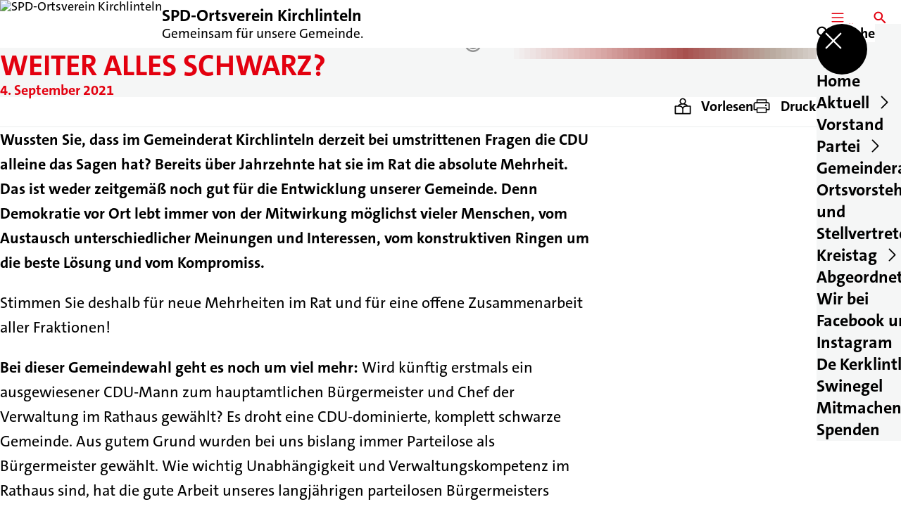

--- FILE ---
content_type: text/html; charset=UTF-8
request_url: https://spd-kirchlinteln.de/meldungen/weiter-alles-schwarz
body_size: 49697
content:
<!DOCTYPE html>
<html class="no-js t-spd-2023" lang="de">
<head>
  <meta charset="utf-8">
  <meta name="viewport" content="width=device-width, initial-scale=1.0">

  <title>Weiter alles schwarz? - SPD-Ortsverein Kirchlinteln</title>

  <script>
    document.documentElement.className = document.documentElement.className.replace(/(\s|^)no-js(\s|$)/, '$1js$2');
  </script>

  <link href="https://spd-kirchlinteln.de/assets/stylesheets/main.752d0a1414.css" rel="stylesheet">
  <link href="https://spd-kirchlinteln.de/feed.rss" rel="alternate" type="application/rss+xml" title="RSS-Feed">
  <link href="https://spdlink.de/onvrymfbvtaf" rel="shortlink" type="text/html">
  <link href="https://spd-kirchlinteln.de/meldungen/weiter-alles-schwarz" rel="canonical">

  <script type="module" src="https://spd-kirchlinteln.de/assets/javascripts/main.84c069ab84.js" crossorigin></script>

  <meta name="description" content="Wussten Sie, dass im Gemeinderat Kirchlinteln derzeit bei umstrittenen Fragen die CDU alleine das Sagen hat? Bereits über Jahrzehnte hat sie im Rat die absol...">
  <meta property="og:description" content="Wussten Sie, dass im Gemeinderat Kirchlinteln derzeit bei umstrittenen Fragen die CDU alleine das Sagen hat? Bereits über Jahrzehnte hat sie im Rat die absol...">
  <meta property="og:image" content="https://spd-kirchlinteln.de/_/social-media-preview/meldungen/weiter-alles-schwarz.jpg">
  <meta property="og:image:alt" content="Kandidatinnen und Kandidaten der SPD Kirchlinteln">
  <meta property="og:image:height" content="630">
  <meta property="og:image:width" content="1200">
  <meta property="og:locale" content="de">
  <meta property="og:site_name" content="SPD-Ortsverein Kirchlinteln">
  <meta property="og:title" content="Weiter alles schwarz?">
  <meta property="og:type" content="website">
  <meta property="og:url" content="https://spd-kirchlinteln.de/meldungen/weiter-alles-schwarz">
  <meta name="robots" content="index, max-snippet:[120], max-image-preview:[large]">
  <meta name="twitter:card" content="summary_large_image">

</head>

<body id="top">
        <a class="skip-link" href="#content">Zum Inhalt springen</a>

    
    
    <div class="site" id="site">
        <div class="site__header" role="banner">
      
<div id="header" class="header header--left header--with-logo">
  <div class="header__inner">
          <div class="header__sender">
                  <a class="header__logo" href="https://spd-kirchlinteln.de/">
            
            <img class="header__logo-img header__logo-img--long" src="https://spd-kirchlinteln.de/_/imagePool/2-Mecklenburg-Vorpommern/Logos-und-Symbole/SPD-Bund/SPD_Logo_Rot_RGB.png?w=760&amp;h=180&amp;fit=crop&amp;c=1&amp;s=5f7785644df91ac8136a8f8f99370257" srcset="https://spd-kirchlinteln.de/_/imagePool/2-Mecklenburg-Vorpommern/Logos-und-Symbole/SPD-Bund/SPD_Logo_Rot_RGB.png?w=0&amp;h=360&amp;fit=crop&amp;c=1&amp;s=969be852329e9ede949bdbfb08b187b0 2x" width="760" height="180" alt="SPD-Ortsverein Kirchlinteln">
          </a>
        
                            
          <div class="header__text">
                          <span class="header__title">SPD-Ortsverein Kirchlinteln</span>
            
                          <span class="header__subtitle">Gemeinsam für unsere Gemeinde.</span>
                      </div>
              </div>
    
    <div class="header__actions">
              <div class="header__menu" role="navigation">
          <a id="header-open-menu" class="header__button" href="https://spd-kirchlinteln.de/sitemap">
            <svg class="icon icon--menu header__button-icon" viewBox="0 0 200 200" aria-hidden="true"><use xlink:href="/assets/icons/icons.1b8bf5e959.svg#icon-menu"></use>
</svg>
            <span class="header__button-text">Menü</span>
          </a>

          
<div id="header-menu" class="menu" aria-label="Menü" aria-hidden="true" data-menu-trigger-id="header-open-menu">
  
  <div class="menu__backdrop" data-a11y-dialog-hide></div>

  <div class="menu__close">
    <button class="icon-button" type="button" title="Menü schließen" data-a11y-dialog-hide><span class="icon-button__icon">
      <span class="icon-button__icon-icon"><svg class="icon icon--cross" viewBox="0 0 200 200" aria-hidden="true"><use xlink:href="/assets/icons/icons.1b8bf5e959.svg#icon-cross"></use>
</svg></span></span></button>
  </div>

  <div class="menu__menu" role="document">
    <div class="menu__menu-outer">
      <div class="menu__menu-inner">
        <div class="menu__search">
          <button class="icon-button" type="button" data-a11y-dialog-hide data-overlay="header-search"><span class="icon-button__icon">
      <span class="icon-button__icon-icon"><svg class="icon icon--search" viewBox="0 0 200 200" aria-hidden="true"><use xlink:href="/assets/icons/icons.1b8bf5e959.svg#icon-search"></use>
</svg></span>&#65279;</span><span class="icon-button__text u-underline">Suche</span></button>
        </div>

        <ul class="menu__items">
                      <li class="menu__item">
                            
              <a class="icon-button menu__link" href="https://spd-kirchlinteln.de/" data-menu-level="1"><span class="icon-button__text u-underline">Home</span></a>

                          </li>
                      <li class="menu__item">
                            
              <button class="icon-button menu__link" type="button" aria-haspopup="true" aria-expanded="false" aria-controls="header-menu-submenu-2" data-menu-open-submenu data-menu-level="1"><span class="icon-button__text u-underline">Aktuell</span><span class="icon-button__icon">&#65279;<span class="icon-button__icon-icon"><svg class="icon icon--caret-right" viewBox="0 0 200 200" aria-hidden="true"><use xlink:href="/assets/icons/icons.1b8bf5e959.svg#icon-caret-right"></use>
</svg></span>
    </span></button>

                                  <div class="menu__submenu" id="header-menu-submenu-2" hidden>
      <div class="menu__submenu-meta">
        <button class="icon-button" type="button" data-menu-close-submenu><span class="icon-button__icon">
      <span class="icon-button__icon-icon"><svg class="icon icon--arrow-left" viewBox="0 0 200 200" aria-hidden="true"><use xlink:href="/assets/icons/icons.1b8bf5e959.svg#icon-arrow-left"></use>
</svg></span>&#65279;</span><span class="icon-button__text u-underline">Zurück</span></button>

              </div>

      <ul class="menu__submenu-items" role="list">
                  <li class="menu__submenu-item">
                                                            
            
            <span class="menu__submenu-link menu__submenu-link--mobile">
              <a class="icon-button" href="https://spd-kirchlinteln.de/meldungen" data-menu-level="2"><span class="icon-button__text u-underline">Meldungen</span></a>
            </span>

            <span class="menu__submenu-link menu__submenu-link--desktop">
              <a class="link-tile link-tile--internal" href="https://spd-kirchlinteln.de/meldungen" data-menu-level="2">
  
  <span class="link-tile__text u-underline">Meldungen</span>
</a>
            </span>

                      </li>
                  <li class="menu__submenu-item">
                                                            
            
            <span class="menu__submenu-link menu__submenu-link--mobile">
              <a class="icon-button" href="https://spd-kirchlinteln.de/termine" data-menu-level="2"><span class="icon-button__text u-underline">Termine</span></a>
            </span>

            <span class="menu__submenu-link menu__submenu-link--desktop">
              <a class="link-tile link-tile--internal" href="https://spd-kirchlinteln.de/termine" data-menu-level="2">
  
  <span class="link-tile__text u-underline">Termine</span>
</a>
            </span>

                      </li>
              </ul>
    </div>
  
                          </li>
                      <li class="menu__item">
                            
              <a class="icon-button menu__link" href="https://spd-kirchlinteln.de/vorstand" data-menu-level="1"><span class="icon-button__text u-underline">Vorstand</span></a>

                          </li>
                      <li class="menu__item">
                            
              <button class="icon-button menu__link" type="button" aria-haspopup="true" aria-expanded="false" aria-controls="header-menu-submenu-4" data-menu-open-submenu data-menu-level="1"><span class="icon-button__text u-underline">Partei</span><span class="icon-button__icon">&#65279;<span class="icon-button__icon-icon"><svg class="icon icon--caret-right" viewBox="0 0 200 200" aria-hidden="true"><use xlink:href="/assets/icons/icons.1b8bf5e959.svg#icon-caret-right"></use>
</svg></span>
    </span></button>

                                  <div class="menu__submenu" id="header-menu-submenu-4" hidden>
      <div class="menu__submenu-meta">
        <button class="icon-button" type="button" data-menu-close-submenu><span class="icon-button__icon">
      <span class="icon-button__icon-icon"><svg class="icon icon--arrow-left" viewBox="0 0 200 200" aria-hidden="true"><use xlink:href="/assets/icons/icons.1b8bf5e959.svg#icon-arrow-left"></use>
</svg></span>&#65279;</span><span class="icon-button__text u-underline">Zurück</span></button>

              </div>

      <ul class="menu__submenu-items" role="list">
                  <li class="menu__submenu-item">
                                                            
                                      
            <span class="menu__submenu-link menu__submenu-link--mobile">
              <button class="icon-button" type="button" data-menu-level="2" aria-haspopup="true" aria-expanded="false" aria-controls="header-menu-submenu-4-1" data-menu-open-submenu><span class="icon-button__text u-underline">Arbeitsgemeinschaften</span><span class="icon-button__icon">&#65279;<span class="icon-button__icon-icon"><svg class="icon icon--caret-right" viewBox="0 0 200 200" aria-hidden="true"><use xlink:href="/assets/icons/icons.1b8bf5e959.svg#icon-caret-right"></use>
</svg></span>
    </span></button>
            </span>

            <span class="menu__submenu-link menu__submenu-link--desktop">
              <button class="link-tile link-tile--" type="button" data-menu-level="2" aria-haspopup="true" aria-expanded="false" aria-controls="header-menu-submenu-4-1" data-menu-open-submenu>
  
  <span class="link-tile__text u-underline">Arbeitsgemeinschaften</span>
</button>
            </span>

                              <div class="menu__submenu" id="header-menu-submenu-4-1" hidden>
      <div class="menu__submenu-meta">
        <button class="icon-button" type="button" data-menu-close-submenu><span class="icon-button__icon">
      <span class="icon-button__icon-icon"><svg class="icon icon--arrow-left" viewBox="0 0 200 200" aria-hidden="true"><use xlink:href="/assets/icons/icons.1b8bf5e959.svg#icon-arrow-left"></use>
</svg></span>&#65279;</span><span class="icon-button__text u-underline">Zurück</span></button>

                  <div class="menu__breadcrumb">
            <ul class="menu__breadcrumb-items"><li class="menu__breadcrumb-item">Arbeitsgemeinschaften</li></ul>
          </div>
              </div>

      <ul class="menu__submenu-items" role="list">
                  <li class="menu__submenu-item">
                                                            
            
            <span class="menu__submenu-link menu__submenu-link--mobile">
              <a class="icon-button" href="https://spd-kirchlinteln.de/jusos-jungsozialisten-im-landkreis-verden" data-menu-level="3"><span class="icon-button__text u-underline">Jusos / Jungsozialisten im Landkreis Verden</span></a>
            </span>

            <span class="menu__submenu-link menu__submenu-link--desktop">
              <a class="link-tile link-tile--internal" href="https://spd-kirchlinteln.de/jusos-jungsozialisten-im-landkreis-verden" data-menu-level="3">
  
  <span class="link-tile__text u-underline">Jusos / Jungsozialisten im Landkreis Verden</span>
</a>
            </span>

                      </li>
                  <li class="menu__submenu-item">
                                                            
            
            <span class="menu__submenu-link menu__submenu-link--mobile">
              <a class="icon-button" href="https://spd-kirchlinteln.de/asf-arbeitsgemeinschaft-sozialdemokratischer-frauen" data-menu-level="3"><span class="icon-button__text u-underline">SPD Frauen</span></a>
            </span>

            <span class="menu__submenu-link menu__submenu-link--desktop">
              <a class="link-tile link-tile--internal" href="https://spd-kirchlinteln.de/asf-arbeitsgemeinschaft-sozialdemokratischer-frauen" data-menu-level="3">
  
  <span class="link-tile__text u-underline">SPD Frauen</span>
</a>
            </span>

                      </li>
                  <li class="menu__submenu-item">
                                                            
            
            <span class="menu__submenu-link menu__submenu-link--mobile">
              <a class="icon-button" href="https://spd-kirchlinteln.de/afa-arbeitsgemeinschaft-fuer-arbeitnehmerfragen" data-menu-level="3"><span class="icon-button__text u-underline">AfA - Arbeitsgemeinschaft für Arbeit</span></a>
            </span>

            <span class="menu__submenu-link menu__submenu-link--desktop">
              <a class="link-tile link-tile--internal" href="https://spd-kirchlinteln.de/afa-arbeitsgemeinschaft-fuer-arbeitnehmerfragen" data-menu-level="3">
  
  <span class="link-tile__text u-underline">AfA - Arbeitsgemeinschaft für Arbeit</span>
</a>
            </span>

                      </li>
                  <li class="menu__submenu-item">
                                                            
            
            <span class="menu__submenu-link menu__submenu-link--mobile">
              <a class="icon-button" href="https://spd-kirchlinteln.de/arbeitsgemeinschaft-60plus" data-menu-level="3"><span class="icon-button__text u-underline">Arbeitsgemeinschaft 60plus</span></a>
            </span>

            <span class="menu__submenu-link menu__submenu-link--desktop">
              <a class="link-tile link-tile--internal" href="https://spd-kirchlinteln.de/arbeitsgemeinschaft-60plus" data-menu-level="3">
  
  <span class="link-tile__text u-underline">Arbeitsgemeinschaft 60plus</span>
</a>
            </span>

                      </li>
              </ul>
    </div>
  
                      </li>
                  <li class="menu__submenu-item">
                                                            
            
            <span class="menu__submenu-link menu__submenu-link--mobile">
              <a class="icon-button" href="https://spd-kirchlinteln.de/90-jahre-spd-ortsverein-kirchlinteln" data-menu-level="2"><span class="icon-button__text u-underline">90 Jahre SPD-Ortsverein Kirchlinteln</span></a>
            </span>

            <span class="menu__submenu-link menu__submenu-link--desktop">
              <a class="link-tile link-tile--internal" href="https://spd-kirchlinteln.de/90-jahre-spd-ortsverein-kirchlinteln" data-menu-level="2">
  
  <span class="link-tile__text u-underline">90 Jahre SPD-Ortsverein Kirchlinteln</span>
</a>
            </span>

                      </li>
                  <li class="menu__submenu-item">
                                                            
            
            <span class="menu__submenu-link menu__submenu-link--mobile">
              <a class="icon-button" href="https://spd-kirchlinteln.de/portraet-des-spd-ortsvereins-kirchlinteln-im-vorwaerts" data-menu-level="2"><span class="icon-button__text u-underline">Porträt des SPD-Ortsvereins Kirchlinteln im Vorwärts</span></a>
            </span>

            <span class="menu__submenu-link menu__submenu-link--desktop">
              <a class="link-tile link-tile--internal" href="https://spd-kirchlinteln.de/portraet-des-spd-ortsvereins-kirchlinteln-im-vorwaerts" data-menu-level="2">
  
  <span class="link-tile__text u-underline">Porträt des SPD-Ortsvereins Kirchlinteln im Vorwärts</span>
</a>
            </span>

                      </li>
              </ul>
    </div>
  
                          </li>
                      <li class="menu__item">
                            
              <button class="icon-button menu__link" type="button" aria-haspopup="true" aria-expanded="false" aria-controls="header-menu-submenu-5" data-menu-open-submenu data-menu-level="1"><span class="icon-button__text u-underline">Gemeinderat</span><span class="icon-button__icon">&#65279;<span class="icon-button__icon-icon"><svg class="icon icon--caret-right" viewBox="0 0 200 200" aria-hidden="true"><use xlink:href="/assets/icons/icons.1b8bf5e959.svg#icon-caret-right"></use>
</svg></span>
    </span></button>

                                  <div class="menu__submenu" id="header-menu-submenu-5" hidden>
      <div class="menu__submenu-meta">
        <button class="icon-button" type="button" data-menu-close-submenu><span class="icon-button__icon">
      <span class="icon-button__icon-icon"><svg class="icon icon--arrow-left" viewBox="0 0 200 200" aria-hidden="true"><use xlink:href="/assets/icons/icons.1b8bf5e959.svg#icon-arrow-left"></use>
</svg></span>&#65279;</span><span class="icon-button__text u-underline">Zurück</span></button>

              </div>

      <ul class="menu__submenu-items" role="list">
                  <li class="menu__submenu-item">
                                                            
            
            <span class="menu__submenu-link menu__submenu-link--mobile">
              <a class="icon-button" href="https://spd-kirchlinteln.de/unsere-gewaehlten-ratsmitglieder" data-menu-level="2"><span class="icon-button__text u-underline">SPD-Ratsmitglieder</span></a>
            </span>

            <span class="menu__submenu-link menu__submenu-link--desktop">
              <a class="link-tile link-tile--internal" href="https://spd-kirchlinteln.de/unsere-gewaehlten-ratsmitglieder" data-menu-level="2">
  
  <span class="link-tile__text u-underline">SPD-Ratsmitglieder</span>
</a>
            </span>

                      </li>
                  <li class="menu__submenu-item">
                                                            
            
            <span class="menu__submenu-link menu__submenu-link--mobile">
              <a class="icon-button" href="https://spd-kirchlinteln.de/wahlprogramm" data-menu-level="2"><span class="icon-button__text u-underline">Zukunftsprogramm der SPD Kirchlinteln 2021-2026</span></a>
            </span>

            <span class="menu__submenu-link menu__submenu-link--desktop">
              <a class="link-tile link-tile--internal" href="https://spd-kirchlinteln.de/wahlprogramm" data-menu-level="2">
  
  <span class="link-tile__text u-underline">Zukunftsprogramm der SPD Kirchlinteln 2021-2026</span>
</a>
            </span>

                      </li>
              </ul>
    </div>
  
                          </li>
                      <li class="menu__item">
                            
              <a class="icon-button menu__link" href="https://spd-kirchlinteln.de/ortsvorsteher" data-menu-level="1"><span class="icon-button__text u-underline">Ortsvorsteher und Stellvertreter</span></a>

                          </li>
                      <li class="menu__item">
                            
              <button class="icon-button menu__link" type="button" aria-haspopup="true" aria-expanded="false" aria-controls="header-menu-submenu-7" data-menu-open-submenu data-menu-level="1"><span class="icon-button__text u-underline">Kreistag</span><span class="icon-button__icon">&#65279;<span class="icon-button__icon-icon"><svg class="icon icon--caret-right" viewBox="0 0 200 200" aria-hidden="true"><use xlink:href="/assets/icons/icons.1b8bf5e959.svg#icon-caret-right"></use>
</svg></span>
    </span></button>

                                  <div class="menu__submenu" id="header-menu-submenu-7" hidden>
      <div class="menu__submenu-meta">
        <button class="icon-button" type="button" data-menu-close-submenu><span class="icon-button__icon">
      <span class="icon-button__icon-icon"><svg class="icon icon--arrow-left" viewBox="0 0 200 200" aria-hidden="true"><use xlink:href="/assets/icons/icons.1b8bf5e959.svg#icon-arrow-left"></use>
</svg></span>&#65279;</span><span class="icon-button__text u-underline">Zurück</span></button>

              </div>

      <ul class="menu__submenu-items" role="list">
                  <li class="menu__submenu-item">
                                                            
            
            <span class="menu__submenu-link menu__submenu-link--mobile">
              <a class="icon-button" href="https://spd-kirchlinteln.de/spd-kreistagsabgeordnete-fuer-kirchlinteln" data-menu-level="2"><span class="icon-button__text u-underline">SPD-Kreistagsabgeordnete für Kirchlinteln</span></a>
            </span>

            <span class="menu__submenu-link menu__submenu-link--desktop">
              <a class="link-tile link-tile--internal" href="https://spd-kirchlinteln.de/spd-kreistagsabgeordnete-fuer-kirchlinteln" data-menu-level="2">
  
  <span class="link-tile__text u-underline">SPD-Kreistagsabgeordnete für Kirchlinteln</span>
</a>
            </span>

                      </li>
                  <li class="menu__submenu-item">
                                                            
            
            <span class="menu__submenu-link menu__submenu-link--mobile">
              <a class="icon-button" href="https://spd-kirchlinteln.de/uploads/spdOrtsvereinKirchlinteln/Downloads/2021-04-27_SPD-Beschluss-Zukunftsprogramm-LK-Verden.pdf" target="_blank" rel="noopener noreferrer" data-menu-level="2"><span class="icon-button__text u-underline">Kreiswahlprogramm 2021</span></a>
            </span>

            <span class="menu__submenu-link menu__submenu-link--desktop">
              <a class="link-tile link-tile--document" href="https://spd-kirchlinteln.de/uploads/spdOrtsvereinKirchlinteln/Downloads/2021-04-27_SPD-Beschluss-Zukunftsprogramm-LK-Verden.pdf" target="_blank" rel="noopener noreferrer" data-menu-level="2">
      <span class="link-tile__icon"><svg class="icon icon--document" viewBox="0 0 200 200" aria-hidden="true"><use xlink:href="/assets/icons/icons.1b8bf5e959.svg#icon-document"></use>
</svg></span>
  
  <span class="link-tile__text u-underline">Kreiswahlprogramm 2021</span>
</a>
            </span>

                      </li>
              </ul>
    </div>
  
                          </li>
                      <li class="menu__item">
                            
              <a class="icon-button menu__link" href="https://spd-kirchlinteln.de/abgeordnete-fuer-kirchlinteln" data-menu-level="1"><span class="icon-button__text u-underline">Abgeordnete</span></a>

                          </li>
                      <li class="menu__item">
                            
              <a class="icon-button menu__link" href="https://spd-kirchlinteln.de/wir-bei-facebook-und-instagram-2" data-menu-level="1"><span class="icon-button__text u-underline">Wir bei Facebook und Instagram</span></a>

                          </li>
                      <li class="menu__item">
                            
              <a class="icon-button menu__link" href="https://spd-kirchlinteln.de/de-kerklintler-swinegel" data-menu-level="1"><span class="icon-button__text u-underline">De Kerklintler Swinegel</span></a>

                          </li>
                      <li class="menu__item">
                            
              <a class="icon-button menu__link" href="https://spd-kirchlinteln.de/mitmachen" data-menu-level="1"><span class="icon-button__text u-underline">Mitmachen</span></a>

                          </li>
                      <li class="menu__item">
                            
              <a class="icon-button menu__link" href="https://spd-kirchlinteln.de/spenden-2" data-menu-level="1"><span class="icon-button__text u-underline">Spenden</span></a>

                          </li>
                  </ul>
      </div>
    </div>

      </div>
</div>
        </div>
      
              <div class="header__search" role="search">
          <a class="header__button" data-overlay="header-search" href="https://spd-kirchlinteln.de/suche">
            <svg class="icon icon--search header__button-icon" viewBox="0 0 200 200" aria-hidden="true"><use xlink:href="/assets/icons/icons.1b8bf5e959.svg#icon-search"></use>
</svg>
            <span class="header__button-text">Suche</span>
          </a>

          

<div id="header-search" class="overlay search-overlay" aria-label="Suche" aria-hidden="true" data-overlay-destroy-after-close="false" data-overlay-redirect-after-close="false">
  <div class="overlay__backdrop" data-a11y-dialog-hide></div>

  <div class="overlay__overlay u-inverted" role="document">
    <div class="overlay__bar">
      
      <button class="icon-button overlay__close" type="button" title="Schließen" data-a11y-dialog-hide disabled><span class="icon-button__icon">
      <span class="icon-button__icon-icon"><svg class="icon icon--cross" viewBox="0 0 200 200" aria-hidden="true"><use xlink:href="/assets/icons/icons.1b8bf5e959.svg#icon-cross"></use>
</svg></span></span></button>
    </div>

    <div class="overlay__content">
                  <div class="search-overlay__form">
      
<form id="header-search-search" class="input-form" action="https://spd-kirchlinteln.de/suche" method="get" enctype="multipart/form-data" accept-charset="utf-8" data-hx-post="https://spd-kirchlinteln.de/actions/_spdplus/search/render" data-hx-trigger="keyup changed delay:0.2s throttle:0.4s from:(find input)" data-hx-select=".search-overlay__content" data-hx-target=".search-overlay__content" data-hx-swap="innerHTML" data-hx-indicator="closest .search-overlay" data-hx-vals="{&quot;SPDPLUS_CSRF_TOKEN&quot;:&quot;lVLtna29eIZhrQnq7iporyWQiU_O3MjElmR1uuB_QVmmo7SNDWr-6fETjvqd6CrPBZkxvL1jG_tD0cI-nZWhgOc1QPbWFgws0Ob410Ujq7E=&quot;}">
  
  
  

  
  <div class="input-form__field">
    

<div id="header-search-search-field" class="field">
      <label class="field__label u-hidden-visually" for="header-search-search-field-control">
      <span class="label">Suchbegriff</span>
    </label>
  
  
  
  
      <div class="field__controls field__controls--stacked">
              <div class="field__control">
          <div class="input">
        <input class="input__input input__input--search" id="header-search-search-field-control" name="q" type="search" />

    </div>
        </div>
          </div>
  
  
  </div>
  </div>

  <div class="input-form__button">
    
<button class="button" type="submit" title="Suchen">
      <span class="button__icon">
      <svg class="icon icon--search" viewBox="0 0 200 200" aria-hidden="true"><use xlink:href="/assets/icons/icons.1b8bf5e959.svg#icon-search"></use>
</svg>    </span>
  
  
  </button>
  </div>
</form>
    </div>

    <div class="search-overlay__content">
      
      <div class="loading search-overlay__loading"></div>
    </div>
  
          </div>
  </div>
</div>
        </div>
          </div>
  </div>
</div>
    </div>

        <main id="content" class="site__content">
              <div id="p5354822" lang="de" class="page">
  
      <div class="page__header">
      
      <div class="page__head">
        <div class="page__heading">
                      <div class="page__headline">
              <h1 class="headline"><span class="headline__text">Weiter alles schwarz?</span></h1>
            </div>
          
                      <time class="page__date" datetime="2021-09-04">4. September 2021</time>
          
                  </div>

                  <div class="page__image">
            <figure id="media-19417-26256" class="media" role="figure" aria-labelledby="media-19417-26256-caption">
  <div class="media__figure">
          <picture class="image" style="background-image: url([data-uri])">
  <img class="image__img" src="https://spd-kirchlinteln.de/_/uploads/spdOrtsvereinKirchlinteln/Jahrgaenge/2021/kandidierende_2021-09-03-100812_maqe.png?w=785&amp;h=440&amp;fit=crop&amp;c=1&amp;s=43cc07ce1007b2fcd5c83b6df479006d" srcset="https://spd-kirchlinteln.de/_/uploads/spdOrtsvereinKirchlinteln/Jahrgaenge/2021/kandidierende_2021-09-03-100812_maqe.png?w=1570&amp;h=880&amp;fit=crop&amp;c=1&amp;s=d7169dbda9418e2f67c6ac9332d647f6 2x" width="785" height="440" alt="Kandidatinnen und Kandidaten der SPD Kirchlinteln" loading="lazy" />
</picture>

            </div>

      <figcaption class="media__caption" id="media-19417-26256-caption">
      
              <div class="media__copyright rs_skip">
          
<div class="copyright">
      <button class="copyright__button" type="button" title="Bildrechte" aria-pressed="false">
      <svg class="icon icon--copyright" viewBox="0 0 200 200" aria-hidden="true"><use xlink:href="/assets/icons/icons.1b8bf5e959.svg#icon-copyright"></use>
</svg>    </button>

    <div class="copyright__tooltip u-tooltip" tabindex="0" role="tooltip" hidden data-floating-placements="left,right">
      <span class="copyright__tooltip-text">SPD Kirchlinteln</span>
    </div>
  </div>
        </div>
          </figcaption>
  
  </figure>
          </div>
              </div>
    </div>
  
  <div class="page__inner">
          <div class="page__bar rs_skip rs_preserve">
        
                  <ul class="page__tools" lang="de">
            <li class="page__tool">
              <button class="icon-button icon-button--secondary" type="button" data-page-readspeaker><span class="icon-button__icon">
      <span class="icon-button__icon-icon"><svg class="icon icon--read" viewBox="0 0 200 200" aria-hidden="true"><use xlink:href="/assets/icons/icons.1b8bf5e959.svg#icon-read"></use>
</svg></span>&#65279;</span><span class="icon-button__text u-underline">Vorlesen</span></button>
            </li>

            <li class="page__tool">
              <button class="icon-button icon-button--secondary" type="button" data-print><span class="icon-button__icon">
      <span class="icon-button__icon-icon"><svg class="icon icon--print" viewBox="0 0 200 200" aria-hidden="true"><use xlink:href="/assets/icons/icons.1b8bf5e959.svg#icon-print"></use>
</svg></span>&#65279;</span><span class="icon-button__text u-underline">Drucken</span></button>
            </li>

            <li class="page__tool">
              <button class="icon-button" type="button" data-share data-share-title="Weiter alles schwarz?" data-share-url="https://spd-kirchlinteln.de/meldungen/weiter-alles-schwarz"><span class="icon-button__icon">
      <span class="icon-button__icon-icon"><svg class="icon icon--share" viewBox="0 0 200 200" aria-hidden="true"><use xlink:href="/assets/icons/icons.1b8bf5e959.svg#icon-share"></use>
</svg></span>&#65279;</span><span class="icon-button__text u-underline">Teilen</span></button>
            </li>
          </ul>
              </div>
    
    <div class="page__readspeaker rs_skip rs_preserve" hidden>
      <div id="readspeaker_button1" class="rsbtn">
        
        <a rel="nofollow" class="rsbtn_play" accesskey="L" title="Um den Text anzuh&ouml;ren, verwenden Sie bitte ReadSpeaker webReader" href="https://app-eu.readspeaker.com/cgi-bin/rsent?customerid=11021&amp;lang=de&amp;readid=p5354822&amp;url=https%3A//spd-kirchlinteln.de/meldungen/weiter-alles-schwarz">
          <span class="rsbtn_left rsimg rspart"><span class="rsbtn_text"><span>Vorlesen</span></span></span>
          <span class="rsbtn_right rsimg rsplay rspart"></span>
        </a>
      </div>
    </div>

    <div class="page__content">
      <div class="page__blocks">
                                      
                    <div id="c8699408" class="page__block" data-block-type="text" data-block-theme="transparent">
                          <p class="paragraph"><strong>Wussten Sie, dass im Gemeinderat Kirchlinteln derzeit bei umstrittenen Fragen die CDU alleine das Sagen hat? Bereits über Jahrzehnte hat sie im Rat die absolute Mehrheit. Das ist weder zeitgemäß noch gut für die Entwicklung unserer Gemeinde. Denn Demokratie vor Ort lebt immer von der Mitwirkung möglichst vieler Menschen, vom Austausch unterschiedlicher Meinungen und Interessen, vom konstruktiven Ringen um die beste Lösung und vom Kompromiss.</strong></p>
<p class="paragraph">Stimmen Sie deshalb für neue Mehrheiten im Rat und für eine offene Zusammenarbeit aller Fraktionen! <strong><br></strong></p>
<p class="paragraph"><strong>Bei dieser Gemeindewahl geht es noch um viel mehr: </strong>Wird künftig erstmals ein ausgewiesener CDU-Mann zum hauptamtlichen Bürgermeister und Chef der Verwaltung im Rathaus gewählt? Es droht eine CDU-dominierte, komplett schwarze Gemeinde. Aus gutem Grund wurden bei uns bislang immer Parteilose als Bürgermeister gewählt. Wie wichtig Unabhängigkeit und Verwaltungskompetenz im Rathaus sind, hat die gute Arbeit unseres langjährigen parteilosen Bürgermeisters Wolfgang Rodewald gezeigt. Wir wollen, dass das so bleibt! Gemeinsam mit den Kirchlintler Grünen und vielen anderen Menschen unterstützen wir die Wahl der parteilosen Verwaltungsexpertin Sabine Mandel zur neuen unabhängigen Bürgermeisterin für die Gemeinde Kirchlinteln. <br></p>
<p class="paragraph">Die jahrzehntelange CDU-Mehrheit hat dazu geführt, dass Themen und Anliegen, die der CDU nicht wichtig waren und sind, schlicht <strong>vernachlässigt wurden: </strong>Bei Fragen wie der Verbesserung der Kinderbetreuung und wohnortnaher Krippenplätze passiert seit Jahren zu wenig. Auch die Einrichtung von Ganztagsangeboten in den beiden Grundschulen ist in den letzten fünf Jahren kaum vorangebracht worden. Umwelt- und Naturschutz werden im Rat nicht aktiv verfolgt und kommen ebenso wie der Klimaschutz zu kurz. Soziale Belange, Kulturthemen oder die Gleichstellung spielen keine Rolle. Fehlanzeige auch bei der Verbesserung der Verkehrssicherheit in den Ortschaften. <br></p>
<p class="paragraph">Das wollen wir ändern und mit neuen Ideen und Mehrheiten mehr frischen Wind in den Rat bringen. <strong>Unsere 21 engagierten und kompetenten Rats-Kandidatinnen und -Kandidaten (#21für21), davon neun Parteilose, </strong>haben viele gute Ideen und Vorschläge für die Ratsarbeit in den nächsten Jahren erarbeitet. In unserem offenen Zukunftsprogramm „<a class="link link--document" href="/uploads/spdOrtsvereinKirchlinteln/Downloads/Naeher-dran-Wahlprogramm-Kirchlinten-2021.pdf" target="_blank" rel="noopener noreferrer"><span class="link__icon"><svg class="icon icon--document" viewBox="0 0 200 200" aria-hidden="true"><use xlink:href="/assets/icons/icons.1b8bf5e959.svg#icon-document"></use></svg>&#65279;</span><span class="link__text u-underline">Näher dran. Unser Kirchlintler Weg</span></a>“ haben wir diese zusammengestellt. <strong><br></strong></p>
<p class="paragraph"><strong>Bitte unterstützen Sie uns auf „Unserem Kirchlintler Weg“. Geben Sie den Kandidatinnen und Kandidaten auf der Liste der SPD bei der Kreistags- und Gemeinderatswahl Ihre drei Stimmen! Wählen Sie Sabine Mandel als parteilose und fachkompetente neue Bürgermeisterin!</strong></p>
                      </div>
                                      
                    <section id="c8699410" class="page__block page__block--full" data-block-type="image" data-block-theme="transparent">
                          <figure id="c8699410-image" class="media" role="figure" aria-labelledby="c8699410-image-caption">
  <div class="media__figure">
          <picture class="image" style="background-image: url([data-uri])">
      <source srcset="https://spd-kirchlinteln.de/_/uploads/spdOrtsvereinKirchlinteln/Jahrgaenge/2021/plakat-mandel_2021-09-03-100751_ijjq.png?w=1600&amp;h=900&amp;fit=crop&amp;c=1&amp;s=3e505e549e9fad8d88b60daa49889b0c 2x, https://spd-kirchlinteln.de/_/uploads/spdOrtsvereinKirchlinteln/Jahrgaenge/2021/plakat-mandel_2021-09-03-100751_ijjq.png?w=800&amp;h=450&amp;fit=crop&amp;c=1&amp;s=26231879445a16ba617d09489786e5de 1x" media="(min-width: 512px) and (max-width: 1023px)">
      <source srcset="https://spd-kirchlinteln.de/_/uploads/spdOrtsvereinKirchlinteln/Jahrgaenge/2021/plakat-mandel_2021-09-03-100751_ijjq.png?w=1600&amp;h=900&amp;fit=crop&amp;c=1&amp;s=3e505e549e9fad8d88b60daa49889b0c 2x, https://spd-kirchlinteln.de/_/uploads/spdOrtsvereinKirchlinteln/Jahrgaenge/2021/plakat-mandel_2021-09-03-100751_ijjq.png?w=1000&amp;h=563&amp;fit=crop&amp;c=1&amp;s=544197430530766cf43ed19a71a4ca0b 1x" media="(min-width: 1024px)">
  <img class="image__img" src="https://spd-kirchlinteln.de/_/uploads/spdOrtsvereinKirchlinteln/Jahrgaenge/2021/plakat-mandel_2021-09-03-100751_ijjq.png?w=500&amp;h=281&amp;fit=crop&amp;c=1&amp;s=66399728ba9836f52505686996c08454" srcset="https://spd-kirchlinteln.de/_/uploads/spdOrtsvereinKirchlinteln/Jahrgaenge/2021/plakat-mandel_2021-09-03-100751_ijjq.png?w=1000&amp;h=0&amp;fit=crop&amp;c=1&amp;s=604dd6ef36181120ac04234eaef62f99 2x" width="500" height="281" alt="Plakat von Sabine Mandel" loading="lazy" />
</picture>

            </div>

      <figcaption class="media__caption" id="c8699410-image-caption">
      
              <div class="media__copyright rs_skip">
          
<div class="copyright">
      <button class="copyright__button" type="button" title="Bildrechte" aria-pressed="false">
      <svg class="icon icon--copyright" viewBox="0 0 200 200" aria-hidden="true"><use xlink:href="/assets/icons/icons.1b8bf5e959.svg#icon-copyright"></use>
</svg>    </button>

    <div class="copyright__tooltip u-tooltip" tabindex="0" role="tooltip" hidden data-floating-placements="left,right">
      <span class="copyright__tooltip-text">Sabine Mandel</span>
    </div>
  </div>
        </div>
          </figcaption>
  
  </figure>

                      </section>
              </div>

      <div class="u-clearfix"></div>

              <div class="page__footer rs_skip">
          
                      <div class="page__browser">
              <div class="browser">
  <div class="browser__links">
    
                <a href="https://spd-kirchlinteln.de/meldungen/sabine-mandel-beim-tsv-kirchlinteln" class="browser__link browser__link--left">
        <span class="browser__link-label">Vorherige Meldung</span>

        <span class="headline browser__link-headline"><span class="headline__text">Sabine Mandel beim TSV Kirchlinteln</span></span>

        <span class="browser__link-icon">
          <svg class="icon icon--caret-left" viewBox="0 0 200 200" aria-hidden="true"><use xlink:href="/assets/icons/icons.1b8bf5e959.svg#icon-caret-left"></use>
</svg>        </span>
      </a>
    
    
                <a href="https://spd-kirchlinteln.de/meldungen/cssd-aus-letovice-drueckt-der-kirchlintler-spd-und-sabine-mandel-beide-daumen" class="browser__link browser__link--right">
        <span class="browser__link-label">Nächste Meldung</span>

        <span class="headline browser__link-headline"><span class="headline__text">CSSD aus Letovice drückt der Kirchlintler SPD und Sabine Mandel beide Daumen</span></span>

        <span class="browser__link-icon">
          <svg class="icon icon--caret-right" viewBox="0 0 200 200" aria-hidden="true"><use xlink:href="/assets/icons/icons.1b8bf5e959.svg#icon-caret-right"></use>
</svg>        </span>
      </a>
    
      </div>

      <div class="browser__button">
      
<a class="button button--internal" href="https://spd-kirchlinteln.de/meldungen">
  
      <span class="button__text u-underline">Alle Meldungen</span>
  
  </a>
    </div>
  </div>
            </div>
                  </div>
          </div>
  </div>
</div>
    </main>

        <div class="site__footer" role="contentinfo">
      
<div id="footer" class="footer">
      <div class="footer__breadcrumb">
      <nav id="footer-breadcrumb" class="breadcrumb" aria-label="Aktuelle Position auf der Webseite">
  <ol class="breadcrumb__crumbs">
    <li class="breadcrumb__crumb"><a class="breadcrumb__link u-underline" href="https://spd-kirchlinteln.de/"><span class="breadcrumb__link-icon"><svg class="icon icon--home" viewBox="0 0 200 200" aria-hidden="true"><use xlink:href="/assets/icons/icons.1b8bf5e959.svg#icon-home"></use></svg></span><span class="breadcrumb__link-text u-hidden-visually">Startseite</span></a><svg class="icon icon--caret-right breadcrumb__arrow" viewBox="0 0 200 200" aria-hidden="true"><use xlink:href="/assets/icons/icons.1b8bf5e959.svg#icon-caret-right"></use></svg></li><li class="breadcrumb__crumb"><a class="breadcrumb__link u-underline" href="https://spd-kirchlinteln.de/meldungen"><span class="breadcrumb__link-icon"><svg class="icon icon--level-up" viewBox="0 0 200 200" aria-hidden="true"><use xlink:href="/assets/icons/icons.1b8bf5e959.svg#icon-level-up"></use></svg></span><span class="breadcrumb__link-text">Meldungen</span></a><svg class="icon icon--caret-right breadcrumb__arrow" viewBox="0 0 200 200" aria-hidden="true"><use xlink:href="/assets/icons/icons.1b8bf5e959.svg#icon-caret-right"></use></svg></li><li class="breadcrumb__crumb"><a class="breadcrumb__link u-underline" href="https://spd-kirchlinteln.de/meldungen/weiter-alles-schwarz" aria-current="page"><span class="breadcrumb__link-icon"><svg class="icon icon--level-up" viewBox="0 0 200 200" aria-hidden="true"><use xlink:href="/assets/icons/icons.1b8bf5e959.svg#icon-level-up"></use></svg></span><span class="breadcrumb__link-text">Weiter alles schwarz?</span></a></li>  </ol>

  <script type="application/ld+json">
    {
    "@context": "https:\/\/schema.org",
    "@type": "BreadcrumbList",
    "itemListElement": [
        {
            "@type": "ListItem",
            "position": 1,
            "name": "Startseite",
            "item": "https:\/\/spd-kirchlinteln.de\/"
        },
        {
            "@type": "ListItem",
            "position": 2,
            "name": "Meldungen",
            "item": "https:\/\/spd-kirchlinteln.de\/meldungen"
        },
        {
            "@type": "ListItem",
            "position": 3,
            "name": "Weiter alles schwarz?",
            "item": "https:\/\/spd-kirchlinteln.de\/meldungen\/weiter-alles-schwarz"
        }
    ]
}
  </script>
</nav>
    </div>
  
  <div class="footer__content">
    
          <a class="footer__logo" href="https://spd-kirchlinteln.de/">
                  
          <img class="footer__logo-img footer__logo-img--long" src="https://spd-kirchlinteln.de/_/imagePool/2-Mecklenburg-Vorpommern/Logos-und-Symbole/SPD-Bund/SPD_Logo_Rot_RGB.png?w=760&amp;h=180&amp;fit=crop&amp;c=1&amp;s=5f7785644df91ac8136a8f8f99370257" srcset="https://spd-kirchlinteln.de/_/imagePool/2-Mecklenburg-Vorpommern/Logos-und-Symbole/SPD-Bund/SPD_Logo_Rot_RGB.png?w=0&amp;h=360&amp;fit=crop&amp;c=1&amp;s=969be852329e9ede949bdbfb08b187b0 2x" width="760" height="180" alt="" role="presentation">
        
                  <span class="footer__logo-title">SPD-Ortsverein Kirchlinteln</span>
        
                  <span class="footer__logo-subtitle">Gemeinsam für unsere Gemeinde.</span>
              </a>
    
          <div class="footer__links">
                  <nav class="footer__social-media" aria-label="Social-Media-Konten">
            <div class="footer__social-media-title">Jetzt folgen</div>

            <ul class="footer__social-media-links" role="list">
                              <li class="footer__social-media-link">
                  <a class="icon-button" title="Facebook" href="https://www.facebook.com/SPD.Ortsverein.Kirchlinteln/" target="_blank" rel="noopener noreferrer"><span class="icon-button__icon">
      <span class="icon-button__icon-icon"><svg class="icon icon--facebook" viewBox="0 0 200 200" aria-hidden="true"><use xlink:href="/assets/icons/icons.1b8bf5e959.svg#icon-facebook"></use>
</svg></span></span></a>
                </li>
                              <li class="footer__social-media-link">
                  <a class="icon-button" title="Instagram" href="https://www.instagram.com/spd_kirchlinteln/" target="_blank" rel="noopener noreferrer"><span class="icon-button__icon">
      <span class="icon-button__icon-icon"><svg class="icon icon--instagram" viewBox="0 0 200 200" aria-hidden="true"><use xlink:href="/assets/icons/icons.1b8bf5e959.svg#icon-instagram"></use>
</svg></span></span></a>
                </li>
                              <li class="footer__social-media-link">
                  <a class="icon-button" title="YouTube" href="https://www.youtube.com/channel/UC7dfu1CcPtumJnl_2pZDs8w" target="_blank" rel="noopener noreferrer"><span class="icon-button__icon">
      <span class="icon-button__icon-icon"><svg class="icon icon--youtube" viewBox="0 0 200 200" aria-hidden="true"><use xlink:href="/assets/icons/icons.1b8bf5e959.svg#icon-youtube"></use>
</svg></span></span></a>
                </li>
                          </ul>
          </nav>
        
                  <div class="footer__action" role="navigation" aria-label="Aktions-Links">
            <ul class="footer__action-links" role="list">
                              <li class="footer__action-link">
                  <a class="icon-button icon-button--secondary" href="https://spd-kirchlinteln.de/suche"><span class="icon-button__icon">
      <span class="icon-button__icon-icon"><svg class="icon icon--search" viewBox="0 0 200 200" aria-hidden="true"><use xlink:href="/assets/icons/icons.1b8bf5e959.svg#icon-search"></use>
</svg></span>&#65279;</span><span class="icon-button__text u-underline">Suche</span></a>
                </li>
                              <li class="footer__action-link">
                  <a class="icon-button icon-button--secondary" href="https://spd-kirchlinteln.de/sitemap"><span class="icon-button__icon">
      <span class="icon-button__icon-icon"><svg class="icon icon--sitemap" viewBox="0 0 200 200" aria-hidden="true"><use xlink:href="/assets/icons/icons.1b8bf5e959.svg#icon-sitemap"></use>
</svg></span>&#65279;</span><span class="icon-button__text u-underline">Sitemap</span></a>
                </li>
                              <li class="footer__action-link">
                  <a class="icon-button icon-button--secondary" href="https://spd-kirchlinteln.de/kontakt"><span class="icon-button__icon">
      <span class="icon-button__icon-icon"><svg class="icon icon--chat" viewBox="0 0 200 200" aria-hidden="true"><use xlink:href="/assets/icons/icons.1b8bf5e959.svg#icon-chat"></use>
</svg></span>&#65279;</span><span class="icon-button__text u-underline">Kontakt</span></a>
                </li>
                          </ul>
          </div>
              </div>
      </div>

      <div class="footer__meta" role="navigation" aria-label="Service-Links">
      <ul class="footer__meta-links" role="list">
                  <li class="footer__meta-link">
            <a class="link link--internal" href="https://spd-kirchlinteln.de/kontakt"><span class="link__text u-underline">Kontakt</span></a>
          </li>
                  <li class="footer__meta-link">
            <a class="link link--internal" href="https://spd-kirchlinteln.de/datenschutz"><span class="link__text u-underline">Datenschutz</span></a>
          </li>
                  <li class="footer__meta-link">
            <a class="link link--internal" href="https://spd-kirchlinteln.de/impressum"><span class="link__text u-underline">Impressum</span></a>
          </li>
                  <li class="footer__meta-link">
            <a class="link link--internal" href="https://spd-kirchlinteln.de/sitemap"><span class="link__text u-underline">Sitemap</span></a>
          </li>
              </ul>
    </div>
  </div>
    </div>

              <div class="site__banderole">
        <div class="banderole">
      <div class="banderole__text">
      Verteidige unsere Demokratie und werde Mitglied.
    </div>
  
      <div class="banderole__button">
      <a class="icon-button u-overlay-link" href="https://www.spd.de/unterstuetzen/mitglied-werden" target="_blank" rel="noopener noreferrer"><span class="icon-button__text u-underline">Jetzt in die SPD!</span><span class="icon-button__icon">&#65279;<span class="icon-button__icon-icon"><svg class="icon icon--caret-double-right" viewBox="0 0 200 200" aria-hidden="true"><use xlink:href="/assets/icons/icons.1b8bf5e959.svg#icon-caret-double-right"></use>
</svg></span>
    </span></a>
    </div>
  </div>
      </div>
    
          </div>

    
    <div id="overlays">
        </div>

    <div id="tooltips"></div>
        <script>
        (function() {
            var u='https://s.spd.plus/';
            var _paq = window._paq = window._paq || [];

            _paq.push(['disableCookies']);
            _paq.push(['HeatmapSessionRecording::disable']);
            _paq.push(['trackPageView']);
            _paq.push(['enableLinkTracking']);
            _paq.push(['disableBrowserFeatureDetection']);
            _paq.push(['setTrackerUrl', u+'matomo.php']);
            _paq.push(['setSiteId', '302']);

            var d=document, g=d.createElement('script'), s=d.getElementsByTagName('script')[0];
            g.async=true;
            g.src=u+'matomo.js';
            s.parentNode.insertBefore(g,s);
        })();
    </script>
</body>
</html>
